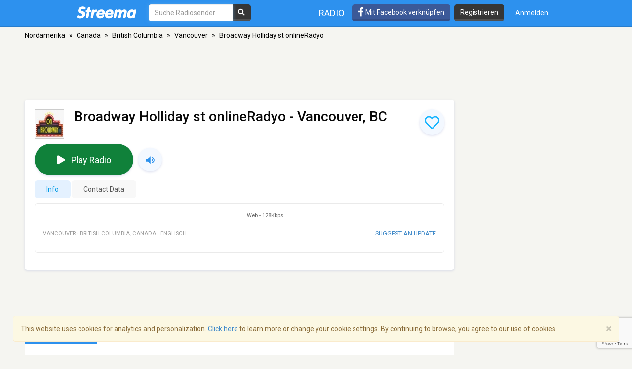

--- FILE ---
content_type: text/html; charset=utf-8
request_url: https://www.google.com/recaptcha/api2/anchor?ar=1&k=6LeCbKwfAAAAAGXbwG-wyQhhz9dxlXuTdtc_oCwI&co=aHR0cHM6Ly9kZS5zdHJlZW1hLmNvbTo0NDM.&hl=en&v=PoyoqOPhxBO7pBk68S4YbpHZ&size=invisible&anchor-ms=20000&execute-ms=30000&cb=x4t1lc80pzbi
body_size: 48610
content:
<!DOCTYPE HTML><html dir="ltr" lang="en"><head><meta http-equiv="Content-Type" content="text/html; charset=UTF-8">
<meta http-equiv="X-UA-Compatible" content="IE=edge">
<title>reCAPTCHA</title>
<style type="text/css">
/* cyrillic-ext */
@font-face {
  font-family: 'Roboto';
  font-style: normal;
  font-weight: 400;
  font-stretch: 100%;
  src: url(//fonts.gstatic.com/s/roboto/v48/KFO7CnqEu92Fr1ME7kSn66aGLdTylUAMa3GUBHMdazTgWw.woff2) format('woff2');
  unicode-range: U+0460-052F, U+1C80-1C8A, U+20B4, U+2DE0-2DFF, U+A640-A69F, U+FE2E-FE2F;
}
/* cyrillic */
@font-face {
  font-family: 'Roboto';
  font-style: normal;
  font-weight: 400;
  font-stretch: 100%;
  src: url(//fonts.gstatic.com/s/roboto/v48/KFO7CnqEu92Fr1ME7kSn66aGLdTylUAMa3iUBHMdazTgWw.woff2) format('woff2');
  unicode-range: U+0301, U+0400-045F, U+0490-0491, U+04B0-04B1, U+2116;
}
/* greek-ext */
@font-face {
  font-family: 'Roboto';
  font-style: normal;
  font-weight: 400;
  font-stretch: 100%;
  src: url(//fonts.gstatic.com/s/roboto/v48/KFO7CnqEu92Fr1ME7kSn66aGLdTylUAMa3CUBHMdazTgWw.woff2) format('woff2');
  unicode-range: U+1F00-1FFF;
}
/* greek */
@font-face {
  font-family: 'Roboto';
  font-style: normal;
  font-weight: 400;
  font-stretch: 100%;
  src: url(//fonts.gstatic.com/s/roboto/v48/KFO7CnqEu92Fr1ME7kSn66aGLdTylUAMa3-UBHMdazTgWw.woff2) format('woff2');
  unicode-range: U+0370-0377, U+037A-037F, U+0384-038A, U+038C, U+038E-03A1, U+03A3-03FF;
}
/* math */
@font-face {
  font-family: 'Roboto';
  font-style: normal;
  font-weight: 400;
  font-stretch: 100%;
  src: url(//fonts.gstatic.com/s/roboto/v48/KFO7CnqEu92Fr1ME7kSn66aGLdTylUAMawCUBHMdazTgWw.woff2) format('woff2');
  unicode-range: U+0302-0303, U+0305, U+0307-0308, U+0310, U+0312, U+0315, U+031A, U+0326-0327, U+032C, U+032F-0330, U+0332-0333, U+0338, U+033A, U+0346, U+034D, U+0391-03A1, U+03A3-03A9, U+03B1-03C9, U+03D1, U+03D5-03D6, U+03F0-03F1, U+03F4-03F5, U+2016-2017, U+2034-2038, U+203C, U+2040, U+2043, U+2047, U+2050, U+2057, U+205F, U+2070-2071, U+2074-208E, U+2090-209C, U+20D0-20DC, U+20E1, U+20E5-20EF, U+2100-2112, U+2114-2115, U+2117-2121, U+2123-214F, U+2190, U+2192, U+2194-21AE, U+21B0-21E5, U+21F1-21F2, U+21F4-2211, U+2213-2214, U+2216-22FF, U+2308-230B, U+2310, U+2319, U+231C-2321, U+2336-237A, U+237C, U+2395, U+239B-23B7, U+23D0, U+23DC-23E1, U+2474-2475, U+25AF, U+25B3, U+25B7, U+25BD, U+25C1, U+25CA, U+25CC, U+25FB, U+266D-266F, U+27C0-27FF, U+2900-2AFF, U+2B0E-2B11, U+2B30-2B4C, U+2BFE, U+3030, U+FF5B, U+FF5D, U+1D400-1D7FF, U+1EE00-1EEFF;
}
/* symbols */
@font-face {
  font-family: 'Roboto';
  font-style: normal;
  font-weight: 400;
  font-stretch: 100%;
  src: url(//fonts.gstatic.com/s/roboto/v48/KFO7CnqEu92Fr1ME7kSn66aGLdTylUAMaxKUBHMdazTgWw.woff2) format('woff2');
  unicode-range: U+0001-000C, U+000E-001F, U+007F-009F, U+20DD-20E0, U+20E2-20E4, U+2150-218F, U+2190, U+2192, U+2194-2199, U+21AF, U+21E6-21F0, U+21F3, U+2218-2219, U+2299, U+22C4-22C6, U+2300-243F, U+2440-244A, U+2460-24FF, U+25A0-27BF, U+2800-28FF, U+2921-2922, U+2981, U+29BF, U+29EB, U+2B00-2BFF, U+4DC0-4DFF, U+FFF9-FFFB, U+10140-1018E, U+10190-1019C, U+101A0, U+101D0-101FD, U+102E0-102FB, U+10E60-10E7E, U+1D2C0-1D2D3, U+1D2E0-1D37F, U+1F000-1F0FF, U+1F100-1F1AD, U+1F1E6-1F1FF, U+1F30D-1F30F, U+1F315, U+1F31C, U+1F31E, U+1F320-1F32C, U+1F336, U+1F378, U+1F37D, U+1F382, U+1F393-1F39F, U+1F3A7-1F3A8, U+1F3AC-1F3AF, U+1F3C2, U+1F3C4-1F3C6, U+1F3CA-1F3CE, U+1F3D4-1F3E0, U+1F3ED, U+1F3F1-1F3F3, U+1F3F5-1F3F7, U+1F408, U+1F415, U+1F41F, U+1F426, U+1F43F, U+1F441-1F442, U+1F444, U+1F446-1F449, U+1F44C-1F44E, U+1F453, U+1F46A, U+1F47D, U+1F4A3, U+1F4B0, U+1F4B3, U+1F4B9, U+1F4BB, U+1F4BF, U+1F4C8-1F4CB, U+1F4D6, U+1F4DA, U+1F4DF, U+1F4E3-1F4E6, U+1F4EA-1F4ED, U+1F4F7, U+1F4F9-1F4FB, U+1F4FD-1F4FE, U+1F503, U+1F507-1F50B, U+1F50D, U+1F512-1F513, U+1F53E-1F54A, U+1F54F-1F5FA, U+1F610, U+1F650-1F67F, U+1F687, U+1F68D, U+1F691, U+1F694, U+1F698, U+1F6AD, U+1F6B2, U+1F6B9-1F6BA, U+1F6BC, U+1F6C6-1F6CF, U+1F6D3-1F6D7, U+1F6E0-1F6EA, U+1F6F0-1F6F3, U+1F6F7-1F6FC, U+1F700-1F7FF, U+1F800-1F80B, U+1F810-1F847, U+1F850-1F859, U+1F860-1F887, U+1F890-1F8AD, U+1F8B0-1F8BB, U+1F8C0-1F8C1, U+1F900-1F90B, U+1F93B, U+1F946, U+1F984, U+1F996, U+1F9E9, U+1FA00-1FA6F, U+1FA70-1FA7C, U+1FA80-1FA89, U+1FA8F-1FAC6, U+1FACE-1FADC, U+1FADF-1FAE9, U+1FAF0-1FAF8, U+1FB00-1FBFF;
}
/* vietnamese */
@font-face {
  font-family: 'Roboto';
  font-style: normal;
  font-weight: 400;
  font-stretch: 100%;
  src: url(//fonts.gstatic.com/s/roboto/v48/KFO7CnqEu92Fr1ME7kSn66aGLdTylUAMa3OUBHMdazTgWw.woff2) format('woff2');
  unicode-range: U+0102-0103, U+0110-0111, U+0128-0129, U+0168-0169, U+01A0-01A1, U+01AF-01B0, U+0300-0301, U+0303-0304, U+0308-0309, U+0323, U+0329, U+1EA0-1EF9, U+20AB;
}
/* latin-ext */
@font-face {
  font-family: 'Roboto';
  font-style: normal;
  font-weight: 400;
  font-stretch: 100%;
  src: url(//fonts.gstatic.com/s/roboto/v48/KFO7CnqEu92Fr1ME7kSn66aGLdTylUAMa3KUBHMdazTgWw.woff2) format('woff2');
  unicode-range: U+0100-02BA, U+02BD-02C5, U+02C7-02CC, U+02CE-02D7, U+02DD-02FF, U+0304, U+0308, U+0329, U+1D00-1DBF, U+1E00-1E9F, U+1EF2-1EFF, U+2020, U+20A0-20AB, U+20AD-20C0, U+2113, U+2C60-2C7F, U+A720-A7FF;
}
/* latin */
@font-face {
  font-family: 'Roboto';
  font-style: normal;
  font-weight: 400;
  font-stretch: 100%;
  src: url(//fonts.gstatic.com/s/roboto/v48/KFO7CnqEu92Fr1ME7kSn66aGLdTylUAMa3yUBHMdazQ.woff2) format('woff2');
  unicode-range: U+0000-00FF, U+0131, U+0152-0153, U+02BB-02BC, U+02C6, U+02DA, U+02DC, U+0304, U+0308, U+0329, U+2000-206F, U+20AC, U+2122, U+2191, U+2193, U+2212, U+2215, U+FEFF, U+FFFD;
}
/* cyrillic-ext */
@font-face {
  font-family: 'Roboto';
  font-style: normal;
  font-weight: 500;
  font-stretch: 100%;
  src: url(//fonts.gstatic.com/s/roboto/v48/KFO7CnqEu92Fr1ME7kSn66aGLdTylUAMa3GUBHMdazTgWw.woff2) format('woff2');
  unicode-range: U+0460-052F, U+1C80-1C8A, U+20B4, U+2DE0-2DFF, U+A640-A69F, U+FE2E-FE2F;
}
/* cyrillic */
@font-face {
  font-family: 'Roboto';
  font-style: normal;
  font-weight: 500;
  font-stretch: 100%;
  src: url(//fonts.gstatic.com/s/roboto/v48/KFO7CnqEu92Fr1ME7kSn66aGLdTylUAMa3iUBHMdazTgWw.woff2) format('woff2');
  unicode-range: U+0301, U+0400-045F, U+0490-0491, U+04B0-04B1, U+2116;
}
/* greek-ext */
@font-face {
  font-family: 'Roboto';
  font-style: normal;
  font-weight: 500;
  font-stretch: 100%;
  src: url(//fonts.gstatic.com/s/roboto/v48/KFO7CnqEu92Fr1ME7kSn66aGLdTylUAMa3CUBHMdazTgWw.woff2) format('woff2');
  unicode-range: U+1F00-1FFF;
}
/* greek */
@font-face {
  font-family: 'Roboto';
  font-style: normal;
  font-weight: 500;
  font-stretch: 100%;
  src: url(//fonts.gstatic.com/s/roboto/v48/KFO7CnqEu92Fr1ME7kSn66aGLdTylUAMa3-UBHMdazTgWw.woff2) format('woff2');
  unicode-range: U+0370-0377, U+037A-037F, U+0384-038A, U+038C, U+038E-03A1, U+03A3-03FF;
}
/* math */
@font-face {
  font-family: 'Roboto';
  font-style: normal;
  font-weight: 500;
  font-stretch: 100%;
  src: url(//fonts.gstatic.com/s/roboto/v48/KFO7CnqEu92Fr1ME7kSn66aGLdTylUAMawCUBHMdazTgWw.woff2) format('woff2');
  unicode-range: U+0302-0303, U+0305, U+0307-0308, U+0310, U+0312, U+0315, U+031A, U+0326-0327, U+032C, U+032F-0330, U+0332-0333, U+0338, U+033A, U+0346, U+034D, U+0391-03A1, U+03A3-03A9, U+03B1-03C9, U+03D1, U+03D5-03D6, U+03F0-03F1, U+03F4-03F5, U+2016-2017, U+2034-2038, U+203C, U+2040, U+2043, U+2047, U+2050, U+2057, U+205F, U+2070-2071, U+2074-208E, U+2090-209C, U+20D0-20DC, U+20E1, U+20E5-20EF, U+2100-2112, U+2114-2115, U+2117-2121, U+2123-214F, U+2190, U+2192, U+2194-21AE, U+21B0-21E5, U+21F1-21F2, U+21F4-2211, U+2213-2214, U+2216-22FF, U+2308-230B, U+2310, U+2319, U+231C-2321, U+2336-237A, U+237C, U+2395, U+239B-23B7, U+23D0, U+23DC-23E1, U+2474-2475, U+25AF, U+25B3, U+25B7, U+25BD, U+25C1, U+25CA, U+25CC, U+25FB, U+266D-266F, U+27C0-27FF, U+2900-2AFF, U+2B0E-2B11, U+2B30-2B4C, U+2BFE, U+3030, U+FF5B, U+FF5D, U+1D400-1D7FF, U+1EE00-1EEFF;
}
/* symbols */
@font-face {
  font-family: 'Roboto';
  font-style: normal;
  font-weight: 500;
  font-stretch: 100%;
  src: url(//fonts.gstatic.com/s/roboto/v48/KFO7CnqEu92Fr1ME7kSn66aGLdTylUAMaxKUBHMdazTgWw.woff2) format('woff2');
  unicode-range: U+0001-000C, U+000E-001F, U+007F-009F, U+20DD-20E0, U+20E2-20E4, U+2150-218F, U+2190, U+2192, U+2194-2199, U+21AF, U+21E6-21F0, U+21F3, U+2218-2219, U+2299, U+22C4-22C6, U+2300-243F, U+2440-244A, U+2460-24FF, U+25A0-27BF, U+2800-28FF, U+2921-2922, U+2981, U+29BF, U+29EB, U+2B00-2BFF, U+4DC0-4DFF, U+FFF9-FFFB, U+10140-1018E, U+10190-1019C, U+101A0, U+101D0-101FD, U+102E0-102FB, U+10E60-10E7E, U+1D2C0-1D2D3, U+1D2E0-1D37F, U+1F000-1F0FF, U+1F100-1F1AD, U+1F1E6-1F1FF, U+1F30D-1F30F, U+1F315, U+1F31C, U+1F31E, U+1F320-1F32C, U+1F336, U+1F378, U+1F37D, U+1F382, U+1F393-1F39F, U+1F3A7-1F3A8, U+1F3AC-1F3AF, U+1F3C2, U+1F3C4-1F3C6, U+1F3CA-1F3CE, U+1F3D4-1F3E0, U+1F3ED, U+1F3F1-1F3F3, U+1F3F5-1F3F7, U+1F408, U+1F415, U+1F41F, U+1F426, U+1F43F, U+1F441-1F442, U+1F444, U+1F446-1F449, U+1F44C-1F44E, U+1F453, U+1F46A, U+1F47D, U+1F4A3, U+1F4B0, U+1F4B3, U+1F4B9, U+1F4BB, U+1F4BF, U+1F4C8-1F4CB, U+1F4D6, U+1F4DA, U+1F4DF, U+1F4E3-1F4E6, U+1F4EA-1F4ED, U+1F4F7, U+1F4F9-1F4FB, U+1F4FD-1F4FE, U+1F503, U+1F507-1F50B, U+1F50D, U+1F512-1F513, U+1F53E-1F54A, U+1F54F-1F5FA, U+1F610, U+1F650-1F67F, U+1F687, U+1F68D, U+1F691, U+1F694, U+1F698, U+1F6AD, U+1F6B2, U+1F6B9-1F6BA, U+1F6BC, U+1F6C6-1F6CF, U+1F6D3-1F6D7, U+1F6E0-1F6EA, U+1F6F0-1F6F3, U+1F6F7-1F6FC, U+1F700-1F7FF, U+1F800-1F80B, U+1F810-1F847, U+1F850-1F859, U+1F860-1F887, U+1F890-1F8AD, U+1F8B0-1F8BB, U+1F8C0-1F8C1, U+1F900-1F90B, U+1F93B, U+1F946, U+1F984, U+1F996, U+1F9E9, U+1FA00-1FA6F, U+1FA70-1FA7C, U+1FA80-1FA89, U+1FA8F-1FAC6, U+1FACE-1FADC, U+1FADF-1FAE9, U+1FAF0-1FAF8, U+1FB00-1FBFF;
}
/* vietnamese */
@font-face {
  font-family: 'Roboto';
  font-style: normal;
  font-weight: 500;
  font-stretch: 100%;
  src: url(//fonts.gstatic.com/s/roboto/v48/KFO7CnqEu92Fr1ME7kSn66aGLdTylUAMa3OUBHMdazTgWw.woff2) format('woff2');
  unicode-range: U+0102-0103, U+0110-0111, U+0128-0129, U+0168-0169, U+01A0-01A1, U+01AF-01B0, U+0300-0301, U+0303-0304, U+0308-0309, U+0323, U+0329, U+1EA0-1EF9, U+20AB;
}
/* latin-ext */
@font-face {
  font-family: 'Roboto';
  font-style: normal;
  font-weight: 500;
  font-stretch: 100%;
  src: url(//fonts.gstatic.com/s/roboto/v48/KFO7CnqEu92Fr1ME7kSn66aGLdTylUAMa3KUBHMdazTgWw.woff2) format('woff2');
  unicode-range: U+0100-02BA, U+02BD-02C5, U+02C7-02CC, U+02CE-02D7, U+02DD-02FF, U+0304, U+0308, U+0329, U+1D00-1DBF, U+1E00-1E9F, U+1EF2-1EFF, U+2020, U+20A0-20AB, U+20AD-20C0, U+2113, U+2C60-2C7F, U+A720-A7FF;
}
/* latin */
@font-face {
  font-family: 'Roboto';
  font-style: normal;
  font-weight: 500;
  font-stretch: 100%;
  src: url(//fonts.gstatic.com/s/roboto/v48/KFO7CnqEu92Fr1ME7kSn66aGLdTylUAMa3yUBHMdazQ.woff2) format('woff2');
  unicode-range: U+0000-00FF, U+0131, U+0152-0153, U+02BB-02BC, U+02C6, U+02DA, U+02DC, U+0304, U+0308, U+0329, U+2000-206F, U+20AC, U+2122, U+2191, U+2193, U+2212, U+2215, U+FEFF, U+FFFD;
}
/* cyrillic-ext */
@font-face {
  font-family: 'Roboto';
  font-style: normal;
  font-weight: 900;
  font-stretch: 100%;
  src: url(//fonts.gstatic.com/s/roboto/v48/KFO7CnqEu92Fr1ME7kSn66aGLdTylUAMa3GUBHMdazTgWw.woff2) format('woff2');
  unicode-range: U+0460-052F, U+1C80-1C8A, U+20B4, U+2DE0-2DFF, U+A640-A69F, U+FE2E-FE2F;
}
/* cyrillic */
@font-face {
  font-family: 'Roboto';
  font-style: normal;
  font-weight: 900;
  font-stretch: 100%;
  src: url(//fonts.gstatic.com/s/roboto/v48/KFO7CnqEu92Fr1ME7kSn66aGLdTylUAMa3iUBHMdazTgWw.woff2) format('woff2');
  unicode-range: U+0301, U+0400-045F, U+0490-0491, U+04B0-04B1, U+2116;
}
/* greek-ext */
@font-face {
  font-family: 'Roboto';
  font-style: normal;
  font-weight: 900;
  font-stretch: 100%;
  src: url(//fonts.gstatic.com/s/roboto/v48/KFO7CnqEu92Fr1ME7kSn66aGLdTylUAMa3CUBHMdazTgWw.woff2) format('woff2');
  unicode-range: U+1F00-1FFF;
}
/* greek */
@font-face {
  font-family: 'Roboto';
  font-style: normal;
  font-weight: 900;
  font-stretch: 100%;
  src: url(//fonts.gstatic.com/s/roboto/v48/KFO7CnqEu92Fr1ME7kSn66aGLdTylUAMa3-UBHMdazTgWw.woff2) format('woff2');
  unicode-range: U+0370-0377, U+037A-037F, U+0384-038A, U+038C, U+038E-03A1, U+03A3-03FF;
}
/* math */
@font-face {
  font-family: 'Roboto';
  font-style: normal;
  font-weight: 900;
  font-stretch: 100%;
  src: url(//fonts.gstatic.com/s/roboto/v48/KFO7CnqEu92Fr1ME7kSn66aGLdTylUAMawCUBHMdazTgWw.woff2) format('woff2');
  unicode-range: U+0302-0303, U+0305, U+0307-0308, U+0310, U+0312, U+0315, U+031A, U+0326-0327, U+032C, U+032F-0330, U+0332-0333, U+0338, U+033A, U+0346, U+034D, U+0391-03A1, U+03A3-03A9, U+03B1-03C9, U+03D1, U+03D5-03D6, U+03F0-03F1, U+03F4-03F5, U+2016-2017, U+2034-2038, U+203C, U+2040, U+2043, U+2047, U+2050, U+2057, U+205F, U+2070-2071, U+2074-208E, U+2090-209C, U+20D0-20DC, U+20E1, U+20E5-20EF, U+2100-2112, U+2114-2115, U+2117-2121, U+2123-214F, U+2190, U+2192, U+2194-21AE, U+21B0-21E5, U+21F1-21F2, U+21F4-2211, U+2213-2214, U+2216-22FF, U+2308-230B, U+2310, U+2319, U+231C-2321, U+2336-237A, U+237C, U+2395, U+239B-23B7, U+23D0, U+23DC-23E1, U+2474-2475, U+25AF, U+25B3, U+25B7, U+25BD, U+25C1, U+25CA, U+25CC, U+25FB, U+266D-266F, U+27C0-27FF, U+2900-2AFF, U+2B0E-2B11, U+2B30-2B4C, U+2BFE, U+3030, U+FF5B, U+FF5D, U+1D400-1D7FF, U+1EE00-1EEFF;
}
/* symbols */
@font-face {
  font-family: 'Roboto';
  font-style: normal;
  font-weight: 900;
  font-stretch: 100%;
  src: url(//fonts.gstatic.com/s/roboto/v48/KFO7CnqEu92Fr1ME7kSn66aGLdTylUAMaxKUBHMdazTgWw.woff2) format('woff2');
  unicode-range: U+0001-000C, U+000E-001F, U+007F-009F, U+20DD-20E0, U+20E2-20E4, U+2150-218F, U+2190, U+2192, U+2194-2199, U+21AF, U+21E6-21F0, U+21F3, U+2218-2219, U+2299, U+22C4-22C6, U+2300-243F, U+2440-244A, U+2460-24FF, U+25A0-27BF, U+2800-28FF, U+2921-2922, U+2981, U+29BF, U+29EB, U+2B00-2BFF, U+4DC0-4DFF, U+FFF9-FFFB, U+10140-1018E, U+10190-1019C, U+101A0, U+101D0-101FD, U+102E0-102FB, U+10E60-10E7E, U+1D2C0-1D2D3, U+1D2E0-1D37F, U+1F000-1F0FF, U+1F100-1F1AD, U+1F1E6-1F1FF, U+1F30D-1F30F, U+1F315, U+1F31C, U+1F31E, U+1F320-1F32C, U+1F336, U+1F378, U+1F37D, U+1F382, U+1F393-1F39F, U+1F3A7-1F3A8, U+1F3AC-1F3AF, U+1F3C2, U+1F3C4-1F3C6, U+1F3CA-1F3CE, U+1F3D4-1F3E0, U+1F3ED, U+1F3F1-1F3F3, U+1F3F5-1F3F7, U+1F408, U+1F415, U+1F41F, U+1F426, U+1F43F, U+1F441-1F442, U+1F444, U+1F446-1F449, U+1F44C-1F44E, U+1F453, U+1F46A, U+1F47D, U+1F4A3, U+1F4B0, U+1F4B3, U+1F4B9, U+1F4BB, U+1F4BF, U+1F4C8-1F4CB, U+1F4D6, U+1F4DA, U+1F4DF, U+1F4E3-1F4E6, U+1F4EA-1F4ED, U+1F4F7, U+1F4F9-1F4FB, U+1F4FD-1F4FE, U+1F503, U+1F507-1F50B, U+1F50D, U+1F512-1F513, U+1F53E-1F54A, U+1F54F-1F5FA, U+1F610, U+1F650-1F67F, U+1F687, U+1F68D, U+1F691, U+1F694, U+1F698, U+1F6AD, U+1F6B2, U+1F6B9-1F6BA, U+1F6BC, U+1F6C6-1F6CF, U+1F6D3-1F6D7, U+1F6E0-1F6EA, U+1F6F0-1F6F3, U+1F6F7-1F6FC, U+1F700-1F7FF, U+1F800-1F80B, U+1F810-1F847, U+1F850-1F859, U+1F860-1F887, U+1F890-1F8AD, U+1F8B0-1F8BB, U+1F8C0-1F8C1, U+1F900-1F90B, U+1F93B, U+1F946, U+1F984, U+1F996, U+1F9E9, U+1FA00-1FA6F, U+1FA70-1FA7C, U+1FA80-1FA89, U+1FA8F-1FAC6, U+1FACE-1FADC, U+1FADF-1FAE9, U+1FAF0-1FAF8, U+1FB00-1FBFF;
}
/* vietnamese */
@font-face {
  font-family: 'Roboto';
  font-style: normal;
  font-weight: 900;
  font-stretch: 100%;
  src: url(//fonts.gstatic.com/s/roboto/v48/KFO7CnqEu92Fr1ME7kSn66aGLdTylUAMa3OUBHMdazTgWw.woff2) format('woff2');
  unicode-range: U+0102-0103, U+0110-0111, U+0128-0129, U+0168-0169, U+01A0-01A1, U+01AF-01B0, U+0300-0301, U+0303-0304, U+0308-0309, U+0323, U+0329, U+1EA0-1EF9, U+20AB;
}
/* latin-ext */
@font-face {
  font-family: 'Roboto';
  font-style: normal;
  font-weight: 900;
  font-stretch: 100%;
  src: url(//fonts.gstatic.com/s/roboto/v48/KFO7CnqEu92Fr1ME7kSn66aGLdTylUAMa3KUBHMdazTgWw.woff2) format('woff2');
  unicode-range: U+0100-02BA, U+02BD-02C5, U+02C7-02CC, U+02CE-02D7, U+02DD-02FF, U+0304, U+0308, U+0329, U+1D00-1DBF, U+1E00-1E9F, U+1EF2-1EFF, U+2020, U+20A0-20AB, U+20AD-20C0, U+2113, U+2C60-2C7F, U+A720-A7FF;
}
/* latin */
@font-face {
  font-family: 'Roboto';
  font-style: normal;
  font-weight: 900;
  font-stretch: 100%;
  src: url(//fonts.gstatic.com/s/roboto/v48/KFO7CnqEu92Fr1ME7kSn66aGLdTylUAMa3yUBHMdazQ.woff2) format('woff2');
  unicode-range: U+0000-00FF, U+0131, U+0152-0153, U+02BB-02BC, U+02C6, U+02DA, U+02DC, U+0304, U+0308, U+0329, U+2000-206F, U+20AC, U+2122, U+2191, U+2193, U+2212, U+2215, U+FEFF, U+FFFD;
}

</style>
<link rel="stylesheet" type="text/css" href="https://www.gstatic.com/recaptcha/releases/PoyoqOPhxBO7pBk68S4YbpHZ/styles__ltr.css">
<script nonce="My73yx9kSWZ2b4JB3icxEg" type="text/javascript">window['__recaptcha_api'] = 'https://www.google.com/recaptcha/api2/';</script>
<script type="text/javascript" src="https://www.gstatic.com/recaptcha/releases/PoyoqOPhxBO7pBk68S4YbpHZ/recaptcha__en.js" nonce="My73yx9kSWZ2b4JB3icxEg">
      
    </script></head>
<body><div id="rc-anchor-alert" class="rc-anchor-alert"></div>
<input type="hidden" id="recaptcha-token" value="[base64]">
<script type="text/javascript" nonce="My73yx9kSWZ2b4JB3icxEg">
      recaptcha.anchor.Main.init("[\x22ainput\x22,[\x22bgdata\x22,\x22\x22,\[base64]/[base64]/[base64]/KE4oMTI0LHYsdi5HKSxMWihsLHYpKTpOKDEyNCx2LGwpLFYpLHYpLFQpKSxGKDE3MSx2KX0scjc9ZnVuY3Rpb24obCl7cmV0dXJuIGx9LEM9ZnVuY3Rpb24obCxWLHYpe04odixsLFYpLFZbYWtdPTI3OTZ9LG49ZnVuY3Rpb24obCxWKXtWLlg9KChWLlg/[base64]/[base64]/[base64]/[base64]/[base64]/[base64]/[base64]/[base64]/[base64]/[base64]/[base64]\\u003d\x22,\[base64]\x22,\[base64]/[base64]/CqsKmw4PDucO4w7fDr2LDicOBwofCqFLDn8Oww63CnsK1w5VyCDfDucKkw6HDhcO4Ig80J37Dj8ONw6ogb8OkQMOEw6hFSsKjw4NswpPCj8Onw5/Di8KmwonCjXDDpz3Cp2PDksOmXcKmRMOyesO+wpfDg8OHDVHCtk1Jwpc6wpw+w47Cg8KXwph3wqDCoUwlbnQewocvw4LDjAXCpk9ewrvCoAtCK0LDnlNYwrTCuTzDm8O1T11iA8O1w4zCv8Kjw7I9GsKaw6bCsx/CoSvDhmQnw7ZLeUIqw4h7wrALw5EHCsK+UD/Dk8ORfzXDkGPCixTDoMK0bCYtw7fCocOeSDTDp8KoXMKdwo8sbcOXw58dWHFHWREMwrXCg8O1c8Ksw7jDjcOyRsOtw7JEHMOzEELCm3HDrmXCocKQwozCiCwKwpVJL8KML8KqHMKIAMOJZx/Dn8OZwq8QMh7DpT18w73ChABjw7lKTGdAw4MXw4VIw5TCjsKcbMKiVi4Hw4cRCMKqwrnCssO/ZUbCjn0ew4Etw5/[base64]/Cm8KLwr8qwofDisKCCcOZw6QHwoB5Zw44HTI7wpnCqcKsKlbDlMKubMKEUsKqFHfClMOBwr7DiUIaTy3DtsKEUcOqwoUMUzPDrkNrwp/[base64]/DsxPDocKXRcKQR27Dr8OmLAgvdsKpW0DCmsK2GMOUNsOOwrJYTCjDosK4LcOSOsOgwrLCqsKkwqLDljXCsVA1GcOtM2PCoMO/[base64]/GsOLflnDtk/CmVLCq8K5J3nCl8ODD2wlwqHDoDfCjsKRwq7Cm2/[base64]/[base64]/DsMKnw7VcL8OCOsK3w4hca3vCt3IFW8OZwo8rworDqXXDuVLDicOpwrHDrQ7Ct8Kvw4rDgcKfbVNpM8Kvwr/[base64]/wofCqjBGwpV4wpnDrWnCvcKawpQkSsOEDxLClWETLXLCvcOOGsK+wpJSAzTCozg4bsOpw6HCpMKKw5XCq8ODwq3Ct8OrLxLCp8KLbMK8wrLCkiFBCcOGw6XCvsK+wqnCll/Cj8ONNAVQQMOkC8K7XA5ie8O+ClnClMKNICExw4Y5XGV5wqnCh8Olw5rDoMOKHChZwqdWwr4TwovCgClwwqVdwqHCtMO7bMKRw77Csl3CscK1NzsyWsOTwozCjHoZOn3DsFLCrnh2wqHCh8KvRhXDrEQBDMOsw7/DqUHDgMO+wrxAwqNdCUUuPW1Qw47CpMOTwrpZEkDCuRvDjMOMw6/[base64]/w53CqkA9w59MwrrCmiDDpsKnwqpGRMOywpvDnsObbh3Cpx1Cw7DCkD9CMcOiwpwAAmXDpMKCHELCnMOgW8KLB8KVQcK4LSnCqcOfwqzDjMKsw5DCq3NFwqpHwosSw4UbUsKmwqooIEXDlMOaZmXCox4vPic+Ti/Do8KGw5nDpcOKwp7Chm/DsRVIFDfCjEZ0CMKVw4HDi8Omwp7DoMORFMO+XXTDgMKzw4w0w49mD8KhW8OHSsKtwqpFAQRzasKZB8OhwqHCmUNkDVrDmsO7FjRuecKvX8O9LFVLJMKuwrhWw6VmP0fClEkvwqjCq3BLIRJbw7rCicKjw4wPV3LDrMO+w7Qnag8Kw4c2wposB8K/[base64]/w74TUmHCuW3DssOjKT3DusO6wrBXH8OuwoDDphAsw7MOwpfCt8ORwoAuw5EWEW3DjGsow51Nw6nDjcOxBj7Ctm1GZUHCtcOGw4Qcw4PDhlvDksODw5nDnMKgAVYVwrJgw5I4E8OCQMK3worCgsKnwrrCrMO4w4QcfGzCpX1sCHBcw6tYJMKcw6d/wqlTwpnDkMKVdsKDJBHCgz7DqmDCrMO7TUAIw57ChsOgeWTCp3UwwrrDq8Kkw5PDjnUtwqAmLj7CvcOrwrtgwqRuwqoLwrbCqxnDi8O5XQrDulgAQzDDo8Kxw5XCicKBLHt+w4PDoMORwpphw4IZwpVxAhXDhm/DicKIwrrDqMKew5Msw6zChELCrBNjw5nCn8KMcWt8w4Jaw4rCrm4RfsOvDsOsT8OsE8KzwqPCryPDosOxw6zCrmU8NMO8FMOVEzDDnyVpTcKoesKFwpzDn3g1eC7DgsKwwqnDn8KLwowePRrDlVbDnWVbZ3U7woZYRMOsw5LDsMK1wqzDg8ONwp/ClsK1McKew4A/AMKGKDs2SHfCocOkw7wEwrsIwokJScOpwqrDsz5Iw6QGdnMTwpRCwroKIsKldsOawpzClMOrw4t/w6LCpsOJwrLDjsO5TQrDvBrDs049dmt7ClrCosOAfcKfWcKyDcOsKMOoVsOuN8OZw4rDhx8DY8KzQTIOw5vCmTnCjsKqwpTCni7CuDc7w5FiwqnCqkVZwpbDvsKEw6rCsGnDlSnDhCDCixI/w6HCnRc0C8KhBADDgsOGX8OZw6nDl2keccK/ZUbCg2DClSkUw7dww6zCly3DtWrDkXHDnUokTsK3DcKBf8K/a0LDgMOpwq9dw7PDu8OmwrzCncObwr7ChMOOwpbDsMO2w4cRXEN1UlbDusKQCVVewqgWw5sHwr7CsRHCnsOjAmHCiTHCjXXCvmFmLA3DtBBdUAwfwr0Dw4c+ZiHDsMO7w63CrsOpDyFpw45YPMKXw5kTwrx/U8K6w7rCgxwgw5gUwoXDlBNGw7JfwrLDlzDDvVnCksOWw7vCksK3B8Ozwo/DtV8jw7MQwr9nwrVjfcOCw7xsN0tsJSzDo0PDrsO/[base64]/Dmzd0Z0ARdXvCnDTDkxzDvyEzFcKSwqM1w7rCi1fCqcKWw6bDtcKwXhfCusKtwod7wqLCscKPw6wALsOPA8OvwrjCg8KtwpI8wo1CA8OxwobDncKBHsKBwqwrOsK+w4h6A3zCsgLDtcOZM8OxM8KOw6/Dn0FDAcOrUcO9w757w6ANwrZWw5Vjc8OicDDDgX1tw78LQEZ9C2XDlMKSwoIJaMOAw6XDvMOvw4tcaWVaMMO6w6N/w4N9DxgEXWLCmsKaPFrDj8O+w4YrKC/DqMKbwqLCvnDClQfClMKkSDHCsRoePxXDicOdw4PDlsK0T8OVShxVwrU6w7nDkMOow7fDnBweendJAA57wp1Kwow6w6MLQsOVwrFnwqAjwo3CmMOZQsK5AzE+UD/DlMOTw5YUCcORwocgXcKswqZMBcOrF8OfdMO8LcK8wr3DihHDqsKJeFp+fcOWw4l9wqDCuUF6XsKDwpsVPi3CpCUgDkQVRRLDhMK/w6zDlSPChcKVwp9Ow64qwpsDFcO/wrEgw4M6wqPDvmBCA8KFwr0Dw7EAwrPCq2kQanjCucOQRipEwpbCk8KLwqDDkE/[base64]/[base64]/[base64]/w5tDw5AUZ2vDs8K1acOdFwPDrMK6w6DCvXMjwr1lDFcAwr7DuT/CosKSw5MBw5R5PlzCicONT8OIZDcsYMOyw4XCtW/Dhw7CosKCccKXw55gw4jChR83w6EZwqHDj8O9Kxdjw5MJbMKCE8OMPWQfw6TCs8OWOxwswp/CpW4jw5JENcKhwo4gw7Z4w6oPPcO6w7gOw5IQfAs4NMOcwop9wq7CnmwlREPDpyVgwofDj8Oqwrk2wqLCpH9YV8OwYsOAVE8Gwosww4/DqcOAJ8O0wqgXw4IgX8KHw59DaQtnGMKuc8KQw6LDicOMMsKIUlnDukxTIH8kQGBZwqXCj8OJTMKUP8KlwoXCtCbCsyzDjRBWw7hnw5LDnDwhASo/W8KlDAh4w63CjV7DrsKcw6xOwp3CqcKyw6PCq8Kuw5kOwobChlB/[base64]/CkXgCwppKw5TChcK3bgLCgzhNwqsyw5fDkMOZw4/DnV46wpHCthQ7wqZjCV7CkMKQw6LCi8O2UDhSXlNDwrLDnMO5OVzDpTRSw67CvEtDwqjDl8OkZ1HDmxLCr3zDnivCkcKkcsKmwpEoPsKIWsOfw7QQY8KCwr57HsKkw6d6cQvDncKYXMOxw4x0wrtBOcKWwqLDjcORwrPCisObcDt7JUVbwoFLZFvCuT5ewp3CuzwxKW/DlcKXAA8iDSnDssODwq1Gw7zDrUDDmnXDnx/ChMO3WFwMb3snL3QmZMKdwrcYHioZD8ORRMOsRsOlw51gAFUmRjluwobCvcOfHHEiEHbDosKQw7gaw5HDhQ5Kw4cmRR8fa8KkwqwkGMKLNUVqwqfCvcK7woIQw4Qhw7EvH8OKw77Cn8KeHcO2ZCdkwoTCusO/w7PDm0HDiCzDsMKsbsOUPlQUw6zDn8OOwpAQHiJ+wqDDuw7CosOiS8O4wqEQSQnCiQHCt39+w5pNBxo/w6dRw4PDosKYE0nCuFrCvsOxUhfCn33CucOiwrFcwpzDssOwIEPDqlBoIyTDsMO/w6PDr8OPwpV8WMO7OMONwo98CBYZV8OywrF+w7N6FTYaBzsWesKmw64Zcwc1VHXChcODIsOlwo3DtUPDu8K3cDvCtk/Cs3NEVcOSw6AQwqnDu8KZwox8w69/w7MWOz4mC08dNFvCmsKkcMK1RB1lBMO6w71iHcOZwqo/[base64]/Ctz7CgcOtwrt4wpo3w6jCn2rClC0oaEs0NMOpw4/[base64]/CrAlyLVUpwr7DiE/DvsOqwp/ChkPCtMKRegjCrMO7T8Ohwo3CiAtTWcO5cMOZUsKdScOjw57CmgzDpcOVcSY+woQzWMOrEU5AHcOsI8OTw5LDi8KAw4vCpsOOAcK0dzJxwrvCvMOSw4k/woHDk3HCpMOdwrfCkVPCmSjDonA6w5/CqBJEw6HCqE/DkFZbw7TDsVfDn8KLZkfCu8KkwrFvesOqIl40D8ODw59iw4zDp8Kgw4fCjE4CcMOmworDs8KXwqIkwp8vXMOoYErDo1/DmcKJwonCocK0wqNzwoHDinnClhzCjsKGw75rV25IbUDCiGrCo1nCocK/w57CicOOAcOTP8OGwr8yK8KewqZ+w41zwr5BwrtkOcONw4/CjDnCusKUYXABCMKawovDiRxTwp8xasKDA8K0TjLChHFXL0vDqi5Kw6AhUcK9JcK2w6DDl1PClTPDu8K9fMO2wq/Cpz3CtnnChnbCjTVsH8KawqnCoioGwr5Hw4HCjFpcXCg1GSYKwoPDoRjDmsOaUSDCpsOOQDp/wrwjwp1RwoFiwrXDtnk/w4fDrhrCrMOaInvCjiEuwrfCkxU6OEPCpGUgaMOCSVjCmFwww7rDq8K2wro3b0TCu1MTFcKMPsOdwqjDli3CiEPDrcOMesKPw6LCscK4w7BjQVzDhsKkbsOiwrdHNMKew6UswrnDmMKZBMKVwoYCwq5rPMOAeELDsMOAw5Btwo/Cl8Kww7vChMOGExfCncKBBSzDplbCi0DDl8K4w58qOcOfXkUcG1Y4ZElow5/[base64]/woV5MsOvw7wXesOOwp5ubQPCnh7DuAXCnMKCCMO8w5TDlm9LwpYmwo44wpUcw61bw79nwqBWw6jCqx/CijfCpBzDhHRgwpNZYcKNwod2CmZNTxAAwpB7wrQHw7LCl2BfMcKKfsOtAMOBwr3DvidkScOfw7jCs8KWw4LCtsO3w7HDlmd4wr8hCATCtcKSw7QDJcKoRU1Jwoc9OsOCwo3DlXwfwr/DvjrCmsO6wq4OHTLDh8Kkwp47QC7DucOLCsOTY8OVw4UWw4MkLh/DvcO8I8K/JMO5b3jCqXtrw4DCn8OSTHPCp2/DkRpNwqrDh3ITf8K9DMKRwrvCg0Aawp3DlFrDoGfCp0HDjlTCpBbDisKvwoxPe8KPZl/DmDnCosOHccO5UFTDkW/CjFnCrAHCrsOhHyNLwqx5w5PCvsKCw67Duz7Cr8O/w7PDkMKjVynDpgnDscOvfcK8dcOrBcKgOsOQw7LDr8Omw5NeZVTCsTzCksOQTcKLwobCpcOSGXgpdMOKw51sYis/woRaJBHCv8OkIsKiwowUdcK5w58lw4zDssKpw6DDlsObwrnCmMKTDmzCtTorwqTDojPCj1fCusKmP8Oyw5ZQIMKIw4EoacOvw5QuTCUFwotPw6nCrsO/[base64]/CtsOswqXCkw1nccK/[base64]/[base64]/[base64]/CmcZTcK5wpPChxnCqsOUWsOHw5x6wqvCgB9Mwq3DhMKgwr1ENcOwecKrwrBLw6jDiMKwKcOzIlhbw6l0wrDCmcK0FsOiwrXCv8O7woXCqQArOMK4w6JBX2BHw7zCqw/DoGHCtsKpWRvCmCTDiMKJMhtoJSY9dsKiw7xfwqInBDPDsjVpw63CjHl+w6rCg2rDncOval9KwqIIL0Yaw7ozWsKTfMKKw6dVDMOERhXCsExgBB7DlMOqFMK8SVIWTQPDlMOsNUfDrlzCpFPDjUsvwpDDmMOpasOSw5PDssOsw6rDhnMhw5rChBnDvy/ChwRzw4B9w63DosOewrvDiMOEf8KowqDDncOmwp/DjFJgTSHCtcKCacOuwoB/[base64]/[base64]/[base64]/DjS1LwqzDv8Kow75HZ2TDu00jw59qVsOiwpTCg3Aew6RoUMOCwo8cwpEMUWdtwqMRBTUqIQrDl8OEw7A2w4/CkHRoJMK/YMOKwpsTXRjChwhfw7JvJsK0wrZ5EBzClcKAwoZ9SysVw6jCrEoRUCMJwpVMa8KKEcO/D3phZsOhCiPDhGrCvgIsWChhUMORwqfCsRQ0w4A6WVIIwpVRWm3Cmj3Ch8OiYn9gSMOBXsKcw5g8w7XDpMKMSjN/w4LDhg97wqEbe8ODZgxjYFMpBcOww47DlcOhw5rCrcOqw5MFwoVgTF/[base64]/[base64]/ChxfDvHB7KHXCtcK7NkVbfXVjw43DhsOgVMOow60bw40hGWllUMKBQ8Oqw4LDmsKfd8KlwokSwojDm3TDusO4w7jCokYfw6FAw4rDksKeE2w1KcOKAMKaUcOQwoFjw5wuJy/DuWR9S8K7wopswq3CshPDulHDrzfDocO3wrPCjcOtOwIKbsKJw4jDlMO0w53Ci8OmKybCvgjDmMO/VMKow7NfwqHCt8OvwoEPw65ydR1Xw6vCtMO2L8OUw49gwqPDmXPCmS3DpcOuw4nDqcKDS8KAwqxpwq/CscORw5NLwr3CtnXDuR7DtTEOw7HCukLCihRUVcKzYMOzw7FTw7PDpMKzE8KSMQIvUsO9wrnDsMOlwonCqsKvw77CtcK2ZMKZSj7Cl3PDisOrwqvCv8OQw7zCscKjPMOTw4IxW09/[base64]/wqXClMOoETPDiwLDkwDCgVUTUGLDmcOJwq1/O23Dv0UtaX8GwpB0w5fDtRcxT8ONw7tmUMK5fnwHwqUhZsK5wrMdwpd0NGYQCMOEw6QcQHbDpcKnO8Kaw759BsOCwpwCUjvDiQzCqwXCrQLDhTIdwrAFfcKKwp8iw5J2SU3CusKID8Kaw5PCjEDDvAAhw7fDgH/Co1bCrMO/wrXCnzwdIGjDu8KJw6YhwrR8EMKaLkvCvcOcwpPDoABRC1TDmcOAw5prCkDCgcO1wqVBw5TDh8OSY1ArXcOtw7FCw6/[base64]/QAtXw707woJrw7bDhyXCnxDDrlLCo21EXR1TBMK5egzCv8OJwrhaAMObAcOQw7zCqHnCl8OyVMOow4E9wqcgESNcw5VXwo0XJMO7QsOIV2xPwrbDucOMwpbCisKUKsOqw7/CjcK5bMOqX1XCpRPCoTXCgU7CrcOBwpzDp8KIw4LCrRwdYAAuI8KZw5bCqlJMwqpOehLDvTvDvMOZwoDCjxnDjkHCncKLw7PDtsKEw47DrQcuV8OqZsOsGB7Dui7DjkHDisOoaDXCgwFmwoR9w7vCoMKXKGpZwrgQw5LCgEbDqn/Do0HCucOmADPCrUJtGGMIw4Jcw7DCu8OuVhZQw60CSXN5RlsIQiPDgsKjwqDDsWHDp1RTDzpvwpDDh2HDmQPChMKIJ1jDg8KqYRPClsKaLAAzATBWH3V+GlfDvi53wqpPwrMuC8OiXMK/wrLDmj53GcOXbGTCqMKEwq3CmsO+wo/[base64]/[base64]/F1zDvXvCpTzClMK4RUNywpZHw41Qwq7CoQAcw5vCtsO8woEbNMObwqnDpDgjwrVSaHnDk2AZw54VSzMIBBjDrSMYIEB4wpQUwrBJwqLCi8OHw6/[base64]/CgcOSw5XCtkgMwp3CrnHDqsOfw5IrTsKNGMO7w4LClkJ+J8KEw5M7IcO9w6VTwocmDU1uw7DDl8Oqw6w/U8OMwoXCkQRIGMOkwrACdsOvwqdVLsOHwrXCtnbCt8OMRMOuA3/[base64]/Chz40w5wzwrNOw7vDnMK3wpFYNTV6JlY/BGHCmmHCscOYwrZ6w5tTEMOEwrxJfRQEw7cFw5TDosKIwptJOn3DrcKSEcOdYcKAw4LCmsOROXjDqwUBP8KffMOlwpfCuUECBwoBH8Ord8KtVMKGwqhiw6nCusOSKSbCpMOUwp1lwrZIw6zCgkAFw5U/Ti0Jw7bDjGsoJ3klw7/Cg1YQY0bDvcO4UULDhcOyw5AJw7ZLLsOrQGB0SsORQGlhw4klwokowr/ClsK3woQAangHw7YjLcOAwrvDgVN4a0d9w5BNVCnCqsONw5hfwqYDw5LDpMOvw5sZwqxvwqLDtsKow4/CvGfDrcKFTXJYW1o2wpFZwrt0eMOow6XDk1MFOQjDkMKMwrlewroWR8Kaw55AV1jCnAVywqMjwpfCnSvDnns2w4XDgmTCnSLCvsOiw4EIDCovw5hiMcKiX8KHw4jChFrCuwzCtz/DjMOUw7nDgMKIVsOyEMO8wr9Jw449SFlYfsKaEcOcwp0YWlJEEhIgecKzLypYWwLChMKFwod+wrg8Jy/[base64]/CilhDwpbDpyJIwobDqE8cfSAbNGzCpMKcBD53UMK2I1Y6w5ILcw5/G1h/[base64]/DqMKmL8Oyw6/Dt1Idw5Nww6p/DMKjP8KHwoMNTcKVwqYUwpURZcOxw7Y7XR/CicOewpwow7dlHMKOIcOXwqzCrcOYRTFycjjCvFzCpjPDisKuVsO7w4/CssORAikSHAvDjloiCB5cEcKBw5kYwow3R0MeI8OowoFiBMO7wrN/HcOvw6AlwqrCviXDp1lbHcK8w5HCmMK6w7PCusOHw7zDgMOHw7vCncKRwpVRw4Q8U8OVcMKcwpN0w4jCmV5nC3FKMsOAEWFTQcOSbhDDlSU+TnMIw57Ch8Oowq/[base64]/DhMORAxLCm8OJV8KRMcO9wrnDpT80wrDCl0J1MU3DnMOCT0xrMx99woF/w51UBMOVbcK0ZngkMTrCq8KDUksOw4stw6BsNMOhWl0uwrnDtCIfw63ClCFRwpfCtsOQcQkMQnElJBpHwojDgcOIwoNrwoPDvEnDh8KpGsKYL13DjsKYfcKQwoTCthLCrsOQVMKbTGHDui3DksOrICnCtXjDu8KPaMOuIgoFPV5RAF/CtsKhw611wpNcNi11w5nCmMOJw4PDg8KpwoDCvBEJesOHYDjCgxMDw6bDgsOkSMOww6LDvDPDgcKWwolrH8KmworDlsOnZD5Ma8KQw4TDpncAeHRpw5PDvMKxw4wMZDDCsMKxw7/DjsKdwoPCvxwOw51nw7bDuDLDvMOhYnFQFW8EwrhLccKrw6ZyVVrDlsK/[base64]/emh1w5pJNmLDsVAFw7TDnjTDs8KXfzXChcOrw7wQJsKrC8OcakPCnh0xw5nDnzPDs8Oiwq/DqMKaZ0FxwqQOwq0XIMOBPsOgwrDDv31Tw6PCtBNhw7zDsXzCimF5wo43bcO/W8KQwpFncCHDljU6D8KaBUrCncKdw5BYwqZCw64QwovDrsKKw5HCuX3Dh21vKsOaUFZLfHTDkUt5wofDlCLCg8OOIxkHwoI/OBxFw4/[base64]/DvcO/CMOZUFrDujTDvCrDtcKSC2nCp8KvesO8w6p9fzRtUj/[base64]/Cq2EOD8K+wp/DiFDCiCFnwrvCiA3CqMODwrXDnQxqA3MOLsKFwqlXLsOXwpzDrcKbw4TDmxkTwotrcl1uAsOow7PCrjUZfcKnwobCpnVKO2bCux4VaMO5IsOuY0/DncOsQ8K5wpYEwrjDvzHDrSZAPCNhcGXDpcOcOGPDg8K+LMK/K1VFFsK7w4pIR8KYw4NAw73CkjPCh8KaZUnDgAfDl3LCo8Kyw4VbQ8KPwofDk8KANcO4w7HDusOOwrd8wqHDuMKuFAs3w5bDtHsEQCHCg8OAJcOVAissWsKkOcK/eF4Xw6MjIybCiS/[base64]/U8K5Mk1oSiZ/[base64]/CucKCworCgE57w7vCmsKBacOuPMKHw5HDpMOcd8OxUzMaThvDrhonwrIlwp3Ds2XDpi/[base64]/[base64]/DjFXDjMK6CcK4asKrwoRgHMOEbcKBw7l7wqTDrCNWwpApNcOxwo/[base64]/w5fCh8O0Ax3CoQkdUsKmFXnCk8OWw4Q/KcKgw45jPMKBB8Otw73DtMKmwo3DtsO+w4ILWMKFwq4nLCslw4XDsMOZIiJMdAg3wq8qwpJXVcKuUsKpw5dFA8KUw7Mzw7okwqnCv2Adw4pew54JESQIworCgFBIcsOTw5d4w6REw5Z9acKAw5bDuMOrw7wQYcO3AwnDhjTCssO1wonCrH/DtlHDhMKdw6fDonfDgh3DmibDr8KEwoTCt8OuAsKSwqUqPMOjPcKTGsOhAMKXw4AYwroiw4/DicOrwoVhDsK3w5DDvidea8Kgw5FfwqMRw7V0w7RvbsKMPsO0GMOAChMnShhefWTDniLDncODJsOFwrJeR3E6PcO7w6XDuHDDtwdSQMKMw7HCk8OBw7bDscKdDsOmw7bDhR/ClsOewq3DiDkHAMO+wqpzw4VgwqtFw6NOw65RwoFWDWJyHMK/ZMKew4lua8KpwrrDjMKUwrbDosK5BcOtFyTDhMOBRi0HP8KlZzTDscK/PMObBx9xBsORDGgLwrTDvCImTcKlw60tw6TCvMKjwo3CmcKLw6/CnDTCll3CssKXKy8ZXjY5wpDClVXDrEHCqDXCnsKaw7Ahwq4Vw6ZBWlJwcyPCt0N2wpsNw5pZw4rDkSrDgQDDrsKzDndSw7rCvsOkw5nCnEHCm8KEVsOWw7FtwpEgdBtcf8Kew6zDtsOvwqLCq8KsfMO/TA7CizZZwrrCkMOsM8O1wppOwptwBMOhw6R6SynCtsOSwq9hQ8OEGgTDtMKLCRQue2EGQGLDpF5bMmDDmcOHFx5pQ8KcX8Kkw5bDuUnDisOvwrQRw4DCv0/CgcKzEH7DksOobsK/NFHDhE3DiElOwoZmw61bwpTCtlbDucKOY1DCscOCD0vDoAnDknUkw5XDhCQ+wpsKwrXCkVwYwrUhdsKtG8KPwoXCjDABw7zCisOof8O/w4B0w704wpjCqyUKDWrCuXbClcO1w7rCp2TDhkwvZyYtDcKiwoNswp/Du8KWwrTDpArCugkSw4gad8KnwrPDvMKpw4bCty03wp9pGsKRwq/CvMOkdX0awq8sKcOfVcK0w7cCXwLChWItw6bDisKkeWxSUjTCosONVsORw5DCiMKJfcK7wpoyLcOGJwbDrUXCr8KTEcO2woDCmcOdwoo1W2MowrtjXXTClcKow5pkOHTDoRnCtMKBwrdCVhMnw5vCoEUKwpk/KwHDosOPw4jCsEoSw6hzwrHDvwTCtwA9wqHDjRHCmsKrw4IhFcK2wonDvjnChU/CkMO9w6MAcRhAw5Mkw7Q2bcOgWsOywr7DslnClEPCrMOcUiw1KMOzwojCq8KlwpvDi8KeNBAjRxnDriLDr8KzZkAOfcKNcsO9w5/Dp8OPMcKfw6MKbsKPwrh0LsOOw6XDpxx5w7fDnsKUUcK7w5Fiwog+w7nCucOJb8KxwpREwpfDlMOwFBXDrAtvw4bCu8OCQy3CshTCpMKaWMOxfwHDvsOSNMOEHA5NwrUcMsO6UHk4wq8pWQAewqhHwpZoGcKvBMOZwoNmYF7Dq3jDpRk/wpLDg8Kuwo5uRsKfw47CtAHDv3bDnkRdUMKNw4TCuwXCl8OZJsO2NcO7wqwfwoBufj9fbXvDksORKinDq8OWwoLCp8OTGkh0UsOmwr1Ywo7CqGwGRlhLw6c/w4UoekNoRcKgw5xjYCPChFbCgnk5wqvDs8Kpw6kHwqvCmSlmw4nCs8KlVcOwDUEHeX4Sw5jDrD/DjXF+cxDDssOrUsK1w6Mtw518GMKQwr/DoS3Dhwknw40vd8OuccKyw5rCqlFKwqFeRAnDncK3w7/Dm0DCrMK3wqhIw7QjFUnCqnIga3/[base64]/Co8K/c8OLwrvCr8KlwqDCscOFMiw/P8KIO8K/cwVYO0DCqSZUwrY/bH7Dh8KOBsOsd8KlwrcFwr7CpCdmw5/[base64]/DslTCjH/[base64]/KgTDqEAfP0QCV8OeNzB9ewTDscOJRDUreQ1zwobCqMOLwp3Du8O9RGBLKMKowrR5woNfw7fCiMK7YjvDkydYZcOedhrChcOYPjTDoMKNCMKSw6NKw4DDrhjDhk3Cs0DCkFnCsxvDvsK/Djkdw71Vw64eU8KXZcKQCiRVJk7Cjj/DlUvDkU3DoizDrsKSwpt3wpvCo8KqGBbDjGnCjcKgZ3fCnVjDicOuw687EMOCBUcgwoDChl3DoU/[base64]/DsAzDtsKqFS9pEsKRHcKNwrxZewnDknrCoXMpwqkBf2XDucO3wqzDvz7Dt8OTZ8OYw4EIOB5pDT3DlBFcwpjCoMO6FSXDmMKHFBN0F8Obw7HDjMKEw5rCmh3Cv8O7cQ/CncKjw5lKwpjCgx3CmMOPLMO7w6szJW8BwozCmg9qYzTDpjkREDYBw6YKw4vDnsOCw6sSTBg9KgcSwpDDgBzDsGU6a8KWDzfDn8O0bhPDhCTDr8KYRDt5ZMKkw6fDgUYCw7jCs8O7TcOgwqjCmMOzw7tKw5jDrsK/YCrCmm5CwqrCoMOnw6EEYyjCksOAZcK7w5sGNcO4wqHCtMOuw5DCkcKeRcOrwp/CmcOcfDNEegBpFlckwpUkYTpjIFUKEsOjFsOqRinDkcOdH2clw4LDp0LCjcKhAsKeF8OZw7vDqkANa3NCw4pQRcKlw5cAXsOuwoDDlhPCqDIxwqvDj0hQw6I1DXxAw7vCmMO+P2rDm8OdF8KnT8KZacO6w4/CpFbDscOgKMOOJB3DqwjDhsOOwrvCrBJGfsOUwqBXEC1VIFXCmFYTTcKqw4p8wpcrW27CvT/CmjMXw4pSw5nDtMKQwrLCvsOwfREZwrhAJsKsaklNAAnCjjlObhVKwpwYT3xieWZvZWBoCm8Zw65BKlrCtsO4ecObwrfDvSzDkMOiAcOAXWhAwrzDtMK1ZhkiwpAzNMKbw5bCpy/Dm8KQUyTChcKWw6LDgsOQw54iwrzCq8ODT0w8w53CmUTDnh7Cr2M1FGdCfF4HwqjCucKzwqAmw6vCo8OkfljDoMKhXRXCt0jDjTPDvzgIw6A0w6TDqBVsw4/CiB5KZ0vCoy02RkvDqUMEw4HCqMKNPsOywozCncKXGcKeBsKRw4VVw4NowqjCryLChhAJwq7CvBpewrjCnQPDr8OPE8OYSnZOG8OIBBs4wp3CmsO+w6BYTcOzWzHCoSXDtW/DgMKKFgtxccOWw6XCty7CgsOSwr7Dn1xtUUDCvsO/[base64]/wp0LVyhdwpBREMKpX8KkL8OXwq3CjcKEwqLCqELCqTRjw5sJw7JZCGPCm07Cj3sqDMOCw48uHFPCgcOKa8KcKcKUX8KeTMOjw4vDo1XCtlnDsGoxO8KATcKaMcOYw6UpPEJMwqlEOGcVScOGZz4YKcKJYkoQw7DCmhgbGBVAEsONwoQ6alfCosONKsOhwq/DvjUtdMKUw4wSW8OAFRN/wotKXRTDgMOnS8Ohw6PDiArCvTE/w6ouTcKZwr3Clk5yXcOFwqpZCcOQwqFTw6jCisKjOwzCp8Kba0zDhj0Rw6ATT8KET8OhMMKZwo0sw5rCqChNw5wCw4YOw4EuwoJOf8KdO0Bdw79jwqZPACnCj8Ovw5PCgBEzwrVhVsOBw7rDqsKGTSp/w5bCr1vCjyfDj8KARgI2wpnCjGwCw4bCsBhZY1LDq8OWwpgFw4jClcOtwpB6wr5BP8KKw6jChHDDh8Kgwo7CjcKqw6drw70dAw7DnA18wrhgw410HAbCnAscAsO1ajE0VHvDpsKIwrnDp1LCtMOVwqJ/G8KwO8KlwogQw7vCmsKEbMK5w6oSw4hFw69MaGbDjhtEwpwkwootwpfDmsOtMMOEwr3Djis/[base64]/CpAzDmcOGFndXdiEGCFnChsOfCBDDvzvCp1UcRcKtw7DCu8KkW0dKwrVMwrrCpxZiZATCr0orwp1dw65CfnFiEsO8wofDusK1wrdWwqfDs8KqC37CtMOnwogbwoPCszXCr8O5NCDDgMKJwqxYw5UcwrTClsKuwpoUw63CqxzCvMOqwooyEzzCtsK/ZTLDqmYdUh/[base64]/DpsOKYm4AJ8O7FcK/w5xSQ3fDtsOyJcOYLQrDjlzCgsONw53Co1Vawrc7wpl/w5jDpQ/Ci8KeHRsSwq0ZwofDuMKbwqvCqsOXwrBqwovDg8KCw5LCksO2wrbDpjrCtE9VAxQ4wq/[base64]/w5LCoCjDnSwDKMOUV8OMVsO6w5/CrcOxdRXDhENXGzXDhcOKE8O0OnwnbsOsPXjDn8OYIcKywrjDscOJccKbwrHDvHzDg3XClG/[base64]/TFZgwr7Dr8OpZmXCqcKiw41XGcKWScOpwopLw79he8Oaw4gcLV1NYR8tZVHClsOxIcKDMwPCrsKiKsKJXX8BwprCl8O2Q8OAWBfDqMOewoUdUsKiw6gtwp0QUWEwPcK/[base64]/DqsKew6vDhcOuw5HChSzDimvDp8O8wqdXY8KcwoBqw5fDpRBuwoYJWC/[base64]/GsOxw5LCpMONJ8Kuwr1Ra8KGKgDDjMKBw4LCmjlCw4rDr8KXYEvDmlPDhsK0wpxAw5U9P8Kkw6pdcMOYdTvCqsKiXjvDqXXClRNEM8OdcFXClQ3CkDXCl1jCinnCjjkOTMKIEMKdwrrDhcK3wq3DqQPClU/CgxPCvcKBw6pZAknDpSfCsRLCjsKXXMOUwrR4wqMDbcKfVE1aw4R+fmZJwqHCpsOiCcKAIFfDuU/CrcOQw7PDjiR8w4TDtXTDjQMMNALClHIqZUTDsMOwPMKGw50Yw4VAw6YnNW5XNFLDksKJw6nClT94wqXCgGLDkTHCpsO/[base64]/WsK4w7VUw5lhEV8vaMOfwp/[base64]/[base64]/Cr33CgcKBwotdw4A4XkxOOMOIwpHCnyXDvMKPwr/Ch2VjQBcAQBjDtRB0w6LCrndrwr9ydFHCgsKQwrvDg8OwHibChDfClsOWTcOYJTgawqzDrsKNwpvCtk9tIcOOdsKDwoLCkkbDuSDDgXbClRzCmiNlLsKKMFpYDwg2wp9NeMORw4saS8K7TxI7d0/[base64]/w7/CjmXChysOejBPLMKELcOga8OLJMKpwpY9wrjCk8O/AsKkfEfDvQsbwrwRasK6w4bDnsKgwo4iwr9BGG3CmX3DnxTDq2/DhlxEwqwHJR8fNCp6w7tIU8KywpLDgnvClcOMOHrDjCDCjR3CvXMLMGskHDEJw5EhPcK6Sw\\u003d\\u003d\x22],null,[\x22conf\x22,null,\x226LeCbKwfAAAAAGXbwG-wyQhhz9dxlXuTdtc_oCwI\x22,0,null,null,null,0,[21,125,63,73,95,87,41,43,42,83,102,105,109,121],[1017145,217],0,null,null,null,null,0,null,0,null,700,1,null,0,\[base64]/76lBhnEnQkZnOKMAhk\\u003d\x22,0,0,null,null,1,null,0,1,null,null,null,0],\x22https://de.streema.com:443\x22,null,[3,1,1],null,null,null,1,3600,[\x22https://www.google.com/intl/en/policies/privacy/\x22,\x22https://www.google.com/intl/en/policies/terms/\x22],\x22/8iRdM+9VGhMaoBrHMOy0auzcJW++8WERijZCQ4FQnM\\u003d\x22,1,0,null,1,1768773198398,0,0,[110,76],null,[152,119,94],\x22RC-ru9iUHDbS8O1Hg\x22,null,null,null,null,null,\x220dAFcWeA7lY1coW7wY711aB3ceBwrB5nGfRWxuXaQVboZXIlSjP8NNcz4A1llU3KU7F7YiPMS-HBqLkiPQb4xhCJvDLJHnpBC2KQ\x22,1768855998204]");
    </script></body></html>

--- FILE ---
content_type: text/javascript; charset="utf-8"
request_url: https://statics-v3.streema.com/static/js/lib/algoliasearch.min.js
body_size: 4837
content:
/*!
 * algoliasearch 2.5.2
 * https://github.com/algolia/algoliasearch-client-js
 * Copyright 2014 Algolia SAS; Licensed MIT
 */

function AlgoliaExplainResults(a,b,c){function d(a,b){var c=[];if("object"==typeof a&&"matchedWords"in a&&"value"in a){for(var e=!1,f=0;f<a.matchedWords.length;++f){var g=a.matchedWords[f];g in b||(b[g]=1,e=!0)}e&&c.push(a.value)}else if("[object Array]"===Object.prototype.toString.call(a))for(var h=0;h<a.length;++h){var i=d(a[h],b);c=c.concat(i)}else if("object"==typeof a)for(var j in a)a.hasOwnProperty(j)&&(c=c.concat(d(a[j],b)));return c}function e(a,b,c){var f=a._highlightResult||a;if(-1===c.indexOf("."))return c in f?d(f[c],b):[];for(var g=c.split("."),h=f,i=0;i<g.length;++i){if("[object Array]"===Object.prototype.toString.call(h)){for(var j=[],k=0;k<h.length;++k)j=j.concat(e(h[k],b,g.slice(i).join(".")));return j}if(!(g[i]in h))return[];h=h[g[i]]}return d(h,b)}var f={},g={},h=e(a,g,b);if(f.title=h.length>0?h[0]:"",f.subtitles=[],"undefined"!=typeof c)for(var i=0;i<c.length;++i)for(var j=e(a,g,c[i]),k=0;k<j.length;++k)f.subtitles.push({attr:c[i],value:j[k]});return f}var ALGOLIA_VERSION="2.5.2",AlgoliaSearch=function(a,b,c,d,e){var f=this;this.applicationID=a,this.apiKey=b,this._isUndefined(e)&&(e=[a+"-1.algolia.io",a+"-2.algolia.io",a+"-3.algolia.io"]),this.hosts=[];for(var g=0;g<e.length;++g)Math.random()>.5&&this.hosts.reverse(),this.hosts.push(this._isUndefined(c)||null==c?("https:"==document.location.protocol?"https":"http")+"://"+e[g]:"https"===c||"HTTPS"===c?"https://"+e[g]:"http://"+e[g]);Math.random()>.5&&this.hosts.reverse(),this.jsonp=null,this.jsonpWait=0,this._jsonRequest({method:"GET",url:"/1/isalive",callback:function(a){f.jsonp=!a}}),this.extraHeaders=[]};AlgoliaSearch.prototype={deleteIndex:function(a,b){this._jsonRequest({method:"DELETE",url:"/1/indexes/"+encodeURIComponent(a),callback:b})},moveIndex:function(a,b,c){var d={operation:"move",destination:b};this._jsonRequest({method:"POST",url:"/1/indexes/"+encodeURIComponent(a)+"/operation",body:d,callback:c})},copyIndex:function(a,b,c){var d={operation:"copy",destination:b};this._jsonRequest({method:"POST",url:"/1/indexes/"+encodeURIComponent(a)+"/operation",body:d,callback:c})},getLogs:function(a,b,c){this._isUndefined(b)&&(b=0),this._isUndefined(c)&&(c=10),this._jsonRequest({method:"GET",url:"/1/logs?offset="+b+"&length="+c,callback:a})},listIndexes:function(a){this._jsonRequest({method:"GET",url:"/1/indexes",callback:a})},initIndex:function(a){return new this.Index(this,a)},listUserKeys:function(a){this._jsonRequest({method:"GET",url:"/1/keys",callback:a})},getUserKeyACL:function(a,b){this._jsonRequest({method:"GET",url:"/1/keys/"+a,callback:b})},deleteUserKey:function(a,b){this._jsonRequest({method:"DELETE",url:"/1/keys/"+a,callback:b})},addUserKey:function(a,b){var c={};c.acl=a,this._jsonRequest({method:"POST",url:"/1/keys",body:c,callback:b})},addUserKeyWithValidity:function(a,b,c,d,e){var f=this,g={};g.acl=a,g.validity=b,g.maxQueriesPerIPPerHour=c,g.maxHitsPerQuery=d,this._jsonRequest({method:"POST",url:"/1/indexes/"+f.indexName+"/keys",body:g,callback:e})},setSecurityTags:function(a){if("[object Array]"===Object.prototype.toString.call(a)){for(var b=[],c=0;c<a.length;++c)if("[object Array]"===Object.prototype.toString.call(a[c])){for(var d=[],e=0;e<a[c].length;++e)d.push(a[c][e]);b.push("("+d.join(",")+")")}else b.push(a[c]);a=b.join(",")}this.tagFilters=a},setUserToken:function(a){this.userToken=a},startQueriesBatch:function(){this.batch=[]},addQueryInBatch:function(a,b,c){var d="query="+encodeURIComponent(b);this._isUndefined(c)||null==c||(d=this._getSearchParams(c,d)),this.batch.push({indexName:a,params:d})},clearCache:function(){this.cache={}},sendQueriesBatch:function(a,b){var c=this,d={requests:[],apiKey:this.apiKey,appID:this.applicationID};this.userToken&&(d["X-Algolia-UserToken"]=this.userToken),this.tagFilters&&(d["X-Algolia-TagFilters"]=this.tagFilters);for(var e=0;e<c.batch.length;++e)d.requests.push(c.batch[e]);if(window.clearTimeout(c.onDelayTrigger),!this._isUndefined(b)&&null!=b&&b>0){var f=window.setTimeout(function(){c._sendQueriesBatch(d,a)},b);c.onDelayTrigger=f}else this._sendQueriesBatch(d,a)},Index:function(a,b){this.indexName=b,this.as=a,this.typeAheadArgs=null,this.typeAheadValueOption=null},setExtraHeader:function(a,b){this.extraHeaders.push({key:a,value:b})},_sendQueriesBatch:function(a,b){if(null==this.jsonp){var c=this;return void this._waitReady(function(){c._sendQueriesBatch(a,b)})}if(this.jsonp){for(var d="",e=0;e<a.requests.length;++e){var f="/1/indexes/"+encodeURIComponent(a.requests[e].indexName)+"?"+a.requests[e].params;d+=e+"="+encodeURIComponent(f)+"&"}this._jsonRequest({cache:this.cache,method:"GET",jsonp:!0,url:"/1/indexes/*",body:{params:d},callback:b})}else this._jsonRequest({cache:this.cache,method:"POST",url:"/1/indexes/*/queries",body:a,callback:b})},_jsonRequest:function(a){var b=this,c=a.callback,d=null,e=a.url;if(this._isUndefined(a.body)||(e=a.url+"_body_"+JSON.stringify(a.body)),!this._isUndefined(a.cache)&&(d=a.cache,!this._isUndefined(d[e])))return void(this._isUndefined(c)||setTimeout(function(){c(!0,d[e])},1));var f=function(g){var h=0;return b._isUndefined(g)||(h=g),b.hosts.length<=h?void(b._isUndefined(c)||c(!1,{message:"Cannot contact server"})):(a.callback=function(g,i,j,k){i||b._isUndefined(k)||window.console&&console.log("Error: "+k.message),i&&!b._isUndefined(a.cache)&&(d[e]=k),!i&&g&&h+1<b.hosts.length?f(h+1):b._isUndefined(c)||c(i,k)},a.hostname=b.hosts[h],void b._jsonRequestByHost(a))};f()},_jsonRequestByHost:function(a){var b=this,c=a.hostname+a.url;if(this.jsonp){if(!a.jsonp)return void a.callback(!0,!1,null,{message:"Method "+a.method+" "+c+" is not supported by JSONP."});this.jsonpCounter=this.jsonpCounter||0,this.jsonpCounter+=1;var d="algoliaJSONP_"+this.jsonpCounter;window[d]=function(b){a.callback(!1,!0,null,b);try{delete window[d]}catch(c){window[d]=void 0}};var e=document.createElement("script");e.type="text/javascript",e.src=c+"?callback="+d+","+this.applicationID+","+this.apiKey,a["X-Algolia-TagFilters"]&&(e.src+="&X-Algolia-TagFilters="+a["X-Algolia-TagFilters"]),a["X-Algolia-UserToken"]&&(e.src+="&X-Algolia-UserToken="+a["X-Algolia-UserToken"]),a.body&&a.body.params&&(e.src+="&"+a.body.params);var f=document.getElementsByTagName("head")[0];e.onerror=function(){a.callback(!0,!1,null,{message:"Failed to load JSONP script."}),f.removeChild(e);try{delete window[d]}catch(b){window[d]=void 0}};var g=!1;e.onload=e.onreadystatechange=function(){if(!(g||this.readyState&&"loaded"!=this.readyState&&"complete"!=this.readyState)){if(g=!0,"undefined"==typeof window[d+"_loaded"]){a.callback(!0,!1,null,{message:"Failed to load JSONP script."});try{delete window[d]}catch(b){window[d]=void 0}}else try{delete window[d+"_loaded"]}catch(b){window[d+"_loaded"]=void 0}e.onload=e.onreadystatechange=null,f.removeChild(e)}},f.appendChild(e)}else{var h=null;this._isUndefined(a.body)||(h=JSON.stringify(a.body));var i=window.XMLHttpRequest?new XMLHttpRequest:{};if("withCredentials"in i){i.open(a.method,c,!0),i.setRequestHeader("X-Algolia-API-Key",this.apiKey),i.setRequestHeader("X-Algolia-Application-Id",this.applicationID);for(var j=0;j<this.extraHeaders.length;++j)i.setRequestHeader(this.extraHeaders[j].key,this.extraHeaders[j].value);null!=h&&i.setRequestHeader("Content-type","application/json")}else{if("undefined"==typeof XDomainRequest)return window.console&&console.log("Your browser is too old to support CORS requests"),void a.callback(!1,!1,null,{message:"CORS not supported"});i=new XDomainRequest,i.open(a.method,c)}i.send(h),i.onload=function(c){if(b._isUndefined(c)||null==c.target)a.callback(!1,!0,c,JSON.parse(i.responseText));else{var d=0===c.target.status||503===c.target.status,e=200===c.target.status||201===c.target.status;a.callback(d,e,c.target,null!=c.target.response?JSON.parse(c.target.response):null)}},i.onerror=function(b){a.callback(!0,!1,null,{message:"Could not connect to host",error:b})}}},_waitReady:function(a){null==this.jsonp&&(this.jsonpWait+=100,this.jsonpWait>2e3&&(this.jsonp=!0),setTimeout(a,100))},_getSearchParams:function(a,b){if(this._isUndefined(a)||null==a)return b;for(var c in a)null!=c&&a.hasOwnProperty(c)&&(b+=0===b.length?"?":"&",b+=c+"="+encodeURIComponent("[object Array]"===Object.prototype.toString.call(a[c])?JSON.stringify(a[c]):a[c]));return b},_isUndefined:function(a){return void 0===a},applicationID:null,apiKey:null,tagFilters:null,userToken:null,hosts:[],cache:{},extraHeaders:[]},AlgoliaSearch.prototype.Index.prototype={clearCache:function(){this.cache={}},addObject:function(a,b,c){var d=this;this.as._jsonRequest(this.as._isUndefined(c)?{method:"POST",url:"/1/indexes/"+encodeURIComponent(d.indexName),body:a,callback:b}:{method:"PUT",url:"/1/indexes/"+encodeURIComponent(d.indexName)+"/"+encodeURIComponent(c),body:a,callback:b})},addObjects:function(a,b){for(var c=this,d={requests:[]},e=0;e<a.length;++e){var f={action:"addObject",body:a[e]};d.requests.push(f)}this.as._jsonRequest({method:"POST",url:"/1/indexes/"+encodeURIComponent(c.indexName)+"/batch",body:d,callback:b})},getObject:function(a,b,c){if(null==this.as.jsonp){var d=this;return void this.as._waitReady(function(){d.getObject(a,b,c)})}var e=this,f="";if(!this.as._isUndefined(c)){f="?attributes=";for(var g=0;g<c.length;++g)0!==g&&(f+=","),f+=c[g]}this.as._jsonRequest({method:"GET",jsonp:!0,url:"/1/indexes/"+encodeURIComponent(e.indexName)+"/"+encodeURIComponent(a)+f,callback:b})},partialUpdateObject:function(a,b){var c=this;this.as._jsonRequest({method:"POST",url:"/1/indexes/"+encodeURIComponent(c.indexName)+"/"+encodeURIComponent(a.objectID)+"/partial",body:a,callback:b})},partialUpdateObjects:function(a,b){for(var c=this,d={requests:[]},e=0;e<a.length;++e){var f={action:"partialUpdateObject",objectID:a[e].objectID,body:a[e]};d.requests.push(f)}this.as._jsonRequest({method:"POST",url:"/1/indexes/"+encodeURIComponent(c.indexName)+"/batch",body:d,callback:b})},saveObject:function(a,b){var c=this;this.as._jsonRequest({method:"PUT",url:"/1/indexes/"+encodeURIComponent(c.indexName)+"/"+encodeURIComponent(a.objectID),body:a,callback:b})},saveObjects:function(a,b){for(var c=this,d={requests:[]},e=0;e<a.length;++e){var f={action:"updateObject",objectID:a[e].objectID,body:a[e]};d.requests.push(f)}this.as._jsonRequest({method:"POST",url:"/1/indexes/"+encodeURIComponent(c.indexName)+"/batch",body:d,callback:b})},deleteObject:function(a,b){if(null==a||0===a.length)return void b(!1,{message:"empty objectID"});var c=this;this.as._jsonRequest({method:"DELETE",url:"/1/indexes/"+encodeURIComponent(c.indexName)+"/"+encodeURIComponent(a),callback:b})},search:function(a,b,c,d){var e=this,f="query="+encodeURIComponent(a);if(this.as._isUndefined(c)||null==c||(f=this.as._getSearchParams(c,f)),window.clearTimeout(e.onDelayTrigger),!this.as._isUndefined(d)&&null!=d&&d>0){var g=window.setTimeout(function(){e._search(f,b)},d);e.onDelayTrigger=g}else this._search(f,b)},browse:function(a,b,c){var d=this,e="?page="+a;_.isUndefined(c)||(e+="&hitsPerPage="+c),this.as._jsonRequest({method:"GET",url:"/1/indexes/"+encodeURIComponent(d.indexName)+"/browse"+e,callback:b})},ttAdapter:function(a){var b=this;return function(c,d){b.search(c,function(a,b){a&&d(b.hits)},a)}},waitTask:function(a,b){var c=this;this.as._jsonRequest({method:"GET",url:"/1/indexes/"+encodeURIComponent(c.indexName)+"/task/"+a,callback:function(d,e){d?"published"===e.status?b(!0,e):setTimeout(function(){c.waitTask(a,b)},100):b(!1,e)}})},clearIndex:function(a){var b=this;this.as._jsonRequest({method:"POST",url:"/1/indexes/"+encodeURIComponent(b.indexName)+"/clear",callback:a})},getSettings:function(a){var b=this;this.as._jsonRequest({method:"GET",url:"/1/indexes/"+encodeURIComponent(b.indexName)+"/settings",callback:a})},setSettings:function(a,b){var c=this;this.as._jsonRequest({method:"PUT",url:"/1/indexes/"+encodeURIComponent(c.indexName)+"/settings",body:a,callback:b})},listUserKeys:function(a){var b=this;this.as._jsonRequest({method:"GET",url:"/1/indexes/"+encodeURIComponent(b.indexName)+"/keys",callback:a})},getUserKeyACL:function(a,b){var c=this;this.as._jsonRequest({method:"GET",url:"/1/indexes/"+encodeURIComponent(c.indexName)+"/keys/"+a,callback:b})},deleteUserKey:function(a,b){var c=this;this.as._jsonRequest({method:"DELETE",url:"/1/indexes/"+encodeURIComponent(c.indexName)+"/keys/"+a,callback:b})},addUserKey:function(a,b){var c=this,d={};d.acl=a,this.as._jsonRequest({method:"POST",url:"/1/indexes/"+encodeURIComponent(c.indexName)+"/keys",body:d,callback:b})},addUserKeyWithValidity:function(a,b,c,d,e){var f=this,g={};g.acl=a,g.validity=b,g.maxQueriesPerIPPerHour=c,g.maxHitsPerQuery=d,this.as._jsonRequest({method:"POST",url:"/1/indexes/"+encodeURIComponent(f.indexName)+"/keys",body:g,callback:e})},_search:function(a,b){if(null==this.as.jsonp){var c=this;return void this.as._waitReady(function(){c._search(a,b)})}var d={params:a,apiKey:this.as.apiKey,appID:this.as.applicationID};this.as.tagFilters&&(d["X-Algolia-TagFilters"]=this.as.tagFilters),this.as.userToken&&(d["X-Algolia-UserToken"]=this.as.userToken),this.as._jsonRequest(this.as.jsonp?{cache:this.cache,method:"GET",jsonp:!0,url:"/1/indexes/"+encodeURIComponent(this.indexName),body:d,callback:b}:{cache:this.cache,method:"POST",url:"/1/indexes/"+encodeURIComponent(this.indexName)+"/query",body:d,callback:b})},as:null,indexName:null,cache:{},typeAheadArgs:null,typeAheadValueOption:null,emptyConstructor:function(){}},function(){var a=function(a){a=a||{};for(var b=1;b<arguments.length;b++)if(arguments[b])for(var c in arguments[b])arguments[b].hasOwnProperty(c)&&(a[c]=arguments[b][c]);return a};window.AlgoliaSearchHelper=function(b,c,d){var e={facets:[],disjunctiveFacets:[],hitsPerPage:20};this.init(b,c,a({},e,d))},AlgoliaSearchHelper.prototype={init:function(a,b,c){this.client=a,this.index=b,this.options=c,this.page=0,this.refinements={},this.disjunctiveRefinements={}},search:function(a,b,c){this.q=a,this.searchCallback=b,this.searchParams=c||{},this.page=this.page||0,this.refinements=this.refinements||{},this.disjunctiveRefinements=this.disjunctiveRefinements||{},this._search()},clearRefinements:function(){this.disjunctiveRefinements={},this.refinements={}},addDisjunctiveRefine:function(a,b){this.disjunctiveRefinements=this.disjunctiveRefinements||{},this.disjunctiveRefinements[a]=this.disjunctiveRefinements[a]||{},this.disjunctiveRefinements[a][b]=!0},removeDisjunctiveRefine:function(a,b){this.disjunctiveRefinements=this.disjunctiveRefinements||{},this.disjunctiveRefinements[a]=this.disjunctiveRefinements[a]||{};try{delete this.disjunctiveRefinements[a][b]}catch(c){this.disjunctiveRefinements[a][b]=void 0}},addRefine:function(a,b){var c=a+":"+b;this.refinements=this.refinements||{},this.refinements[c]=!0},removeRefine:function(a,b){var c=a+":"+b;this.refinements=this.refinements||{},this.refinements[c]=!1},toggleRefine:function(a,b){for(var c=0;c<this.options.facets.length;++c)if(this.options.facets[c]==a){var d=a+":"+b;return this.refinements[d]=!this.refinements[d],this.page=0,this._search(),!0}this.disjunctiveRefinements[a]=this.disjunctiveRefinements[a]||{};for(var e=0;e<this.options.disjunctiveFacets.length;++e)if(this.options.disjunctiveFacets[e]==a)return this.disjunctiveRefinements[a][b]=!this.disjunctiveRefinements[a][b],this.page=0,this._search(),!0;return!1},isRefined:function(a,b){var c=a+":"+b;return this.refinements[c]?!0:this.disjunctiveRefinements[a]&&this.disjunctiveRefinements[a][b]?!0:!1},nextPage:function(){this._gotoPage(this.page+1)},previousPage:function(){this.page>0&&this._gotoPage(this.page-1)},gotoPage:function(a){this._gotoPage(a)},setPage:function(a){this.page=a},_gotoPage:function(a){this.page=a,this._search()},_search:function(){this.client.startQueriesBatch(),this.client.addQueryInBatch(this.index,this.q,this._getHitsSearchParams());for(var a=0;a<this.options.disjunctiveFacets.length;++a)this.client.addQueryInBatch(this.index,this.q,this._getDisjunctiveFacetSearchParams(this.options.disjunctiveFacets[a]));var b=this;this.client.sendQueriesBatch(function(a,c){if(!a)return void b.searchCallback(!1,c);var d=c.results[0];d.disjunctiveFacets={},d.facetStats={};for(var e=1;e<c.results.length;++e){for(var f in c.results[e].facets)if(d.disjunctiveFacets[f]=c.results[e].facets[f],b.disjunctiveRefinements[f])for(var g in b.disjunctiveRefinements[f])!d.disjunctiveFacets[f][g]&&b.disjunctiveRefinements[f][g]&&(d.disjunctiveFacets[f][g]=0);for(var h in c.results[e].facets_stats)d.facetStats[h]=c.results[e].facets_stats[h]}b.searchCallback(!0,d)})},_getHitsSearchParams:function(){return a({},{hitsPerPage:this.options.hitsPerPage,page:this.page,facets:this.options.facets,facetFilters:this._getFacetFilters()},this.searchParams)},_getDisjunctiveFacetSearchParams:function(b){return a({},this.searchParams,{hitsPerPage:1,page:0,facets:b,facetFilters:this._getFacetFilters(b)})},_getFacetFilters:function(a){var b=[];for(var c in this.refinements)this.refinements[c]&&b.push(c);for(var d in this.disjunctiveRefinements)if(d!=a){var e=[];for(var f in this.disjunctiveRefinements[d])this.disjunctiveRefinements[d][f]&&e.push(d+":"+f);e.length>0&&b.push(e)}return b}}}(),"object"!=typeof JSON&&(JSON={}),function(){"use strict";function f(a){return 10>a?"0"+a:a}function quote(a){return escapable.lastIndex=0,escapable.test(a)?'"'+a.replace(escapable,function(a){var b=meta[a];return"string"==typeof b?b:"\\u"+("0000"+a.charCodeAt(0).toString(16)).slice(-4)})+'"':'"'+a+'"'}function str(a,b){var c,d,e,f,g,h=gap,i=b[a];switch(i&&"object"==typeof i&&"function"==typeof i.toJSON&&(i=i.toJSON(a)),"function"==typeof rep&&(i=rep.call(b,a,i)),typeof i){case"string":return quote(i);case"number":return isFinite(i)?String(i):"null";case"boolean":case"null":return String(i);case"object":if(!i)return"null";if(gap+=indent,g=[],"[object Array]"===Object.prototype.toString.apply(i)){for(f=i.length,c=0;f>c;c+=1)g[c]=str(c,i)||"null";return e=0===g.length?"[]":gap?"[\n"+gap+g.join(",\n"+gap)+"\n"+h+"]":"["+g.join(",")+"]",gap=h,e}if(rep&&"object"==typeof rep)for(f=rep.length,c=0;f>c;c+=1)"string"==typeof rep[c]&&(d=rep[c],e=str(d,i),e&&g.push(quote(d)+(gap?": ":":")+e));else for(d in i)Object.prototype.hasOwnProperty.call(i,d)&&(e=str(d,i),e&&g.push(quote(d)+(gap?": ":":")+e));return e=0===g.length?"{}":gap?"{\n"+gap+g.join(",\n"+gap)+"\n"+h+"}":"{"+g.join(",")+"}",gap=h,e}}"function"!=typeof Date.prototype.toJSON&&(Date.prototype.toJSON=function(){return isFinite(this.valueOf())?this.getUTCFullYear()+"-"+f(this.getUTCMonth()+1)+"-"+f(this.getUTCDate())+"T"+f(this.getUTCHours())+":"+f(this.getUTCMinutes())+":"+f(this.getUTCSeconds())+"Z":null},String.prototype.toJSON=Number.prototype.toJSON=Boolean.prototype.toJSON=function(){return this.valueOf()});var cx,escapable,gap,indent,meta,rep;"function"!=typeof JSON.stringify&&(escapable=/[\\\"\x00-\x1f\x7f-\x9f\u00ad\u0600-\u0604\u070f\u17b4\u17b5\u200c-\u200f\u2028-\u202f\u2060-\u206f\ufeff\ufff0-\uffff]/g,meta={"\b":"\\b","	":"\\t","\n":"\\n","\f":"\\f","\r":"\\r",'"':'\\"',"\\":"\\\\"},JSON.stringify=function(a,b,c){var d;if(gap="",indent="","number"==typeof c)for(d=0;c>d;d+=1)indent+=" ";else"string"==typeof c&&(indent=c);if(rep=b,b&&"function"!=typeof b&&("object"!=typeof b||"number"!=typeof b.length))throw new Error("JSON.stringify");return str("",{"":a})}),"function"!=typeof JSON.parse&&(cx=/[\u0000\u00ad\u0600-\u0604\u070f\u17b4\u17b5\u200c-\u200f\u2028-\u202f\u2060-\u206f\ufeff\ufff0-\uffff]/g,JSON.parse=function(text,reviver){function walk(a,b){var c,d,e=a[b];if(e&&"object"==typeof e)for(c in e)Object.prototype.hasOwnProperty.call(e,c)&&(d=walk(e,c),void 0!==d?e[c]=d:delete e[c]);return reviver.call(a,b,e)}var j;if(text=String(text),cx.lastIndex=0,cx.test(text)&&(text=text.replace(cx,function(a){return"\\u"+("0000"+a.charCodeAt(0).toString(16)).slice(-4)})),/^[\],:{}\s]*$/.test(text.replace(/\\(?:["\\\/bfnrt]|u[0-9a-fA-F]{4})/g,"@").replace(/"[^"\\\n\r]*"|true|false|null|-?\d+(?:\.\d*)?(?:[eE][+\-]?\d+)?/g,"]").replace(/(?:^|:|,)(?:\s*\[)+/g,"")))return j=eval("("+text+")"),"function"==typeof reviver?walk({"":j},""):j;throw new SyntaxError("JSON.parse")})}();

--- FILE ---
content_type: application/javascript; charset=utf-8
request_url: https://fundingchoicesmessages.google.com/f/AGSKWxXmmG_aY5HAeQ9xOXoDUGt2WnalFUEvBE8AtvVh0xt_xicZXtaRa3mCPuge9cpICoXU3EFfk33hcMblqWo0aSgkYZXIw9h-4_UzO10ZQKTg3wo2lexvPVUNaIwjHU1LaqGWOmHXmsb7ZiM5ryXdKoKn8unT-igRWzpGdUXAs1GcEPKI5yoIWm1373C5/_/adenc_-intern-ads/_adsdaq./adsrich.-ad.php?
body_size: -1290
content:
window['68230018-50b1-445c-889d-66eaba515f66'] = true;